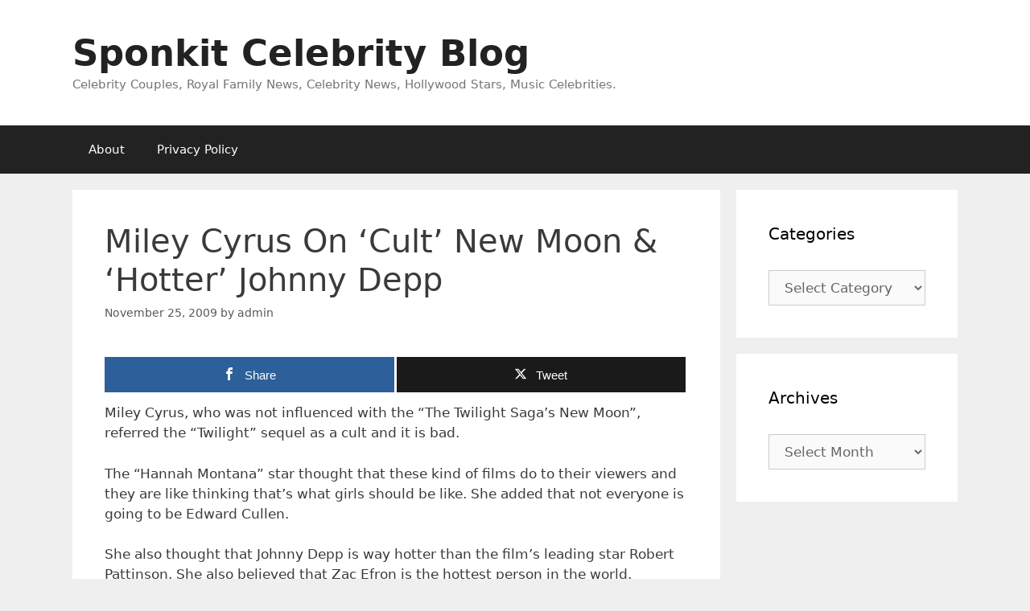

--- FILE ---
content_type: text/html; charset=UTF-8
request_url: https://www.sponkit.com/miley-cyrus-on-new-moon-more-hotter-johnny-depp/
body_size: 15523
content:
<!DOCTYPE html>
<html lang="en-US">
<head>
	<meta charset="UTF-8">
	<meta name='robots' content='index, follow, max-image-preview:large, max-snippet:-1, max-video-preview:-1' />

<!-- Open Graph Meta Tags generated by MashShare 4.0.47 - https://mashshare.net -->
<meta property="og:type" content="article" /> 
<meta property="og:title" content="Miley Cyrus On ‘Cult’ New Moon & ‘Hotter’ Johnny Depp" />
<meta property="og:description" content="Miley Cyrus, who was not influenced with the &quot;The Twilight Saga&#039;s New Moon&quot;, referred the &quot;Twilight&quot; sequel as a cult and it is bad.        The &quot;Hannah Montana&quot; star thought that these kind of films do to" />
<meta property="og:url" content="https://www.sponkit.com/miley-cyrus-on-new-moon-more-hotter-johnny-depp/" />
<meta property="og:site_name" content="Sponkit Celebrity Blog" />
<meta property="article:published_time" content="2009-11-25T16:59:21+08:00" />
<meta property="article:modified_time" content="2009-11-25T16:59:21+08:00" />
<meta property="og:updated_time" content="2009-11-25T16:59:21+08:00" />
<!-- Open Graph Meta Tags generated by MashShare 4.0.47 - https://www.mashshare.net -->
<!-- Twitter Card generated by MashShare 4.0.47 - https://www.mashshare.net -->
<meta name="twitter:card" content="summary">
<meta name="twitter:title" content="Miley Cyrus On ‘Cult’ New Moon & ‘Hotter’ Johnny Depp">
<meta name="twitter:description" content="Miley Cyrus, who was not influenced with the &quot;The Twilight Saga&#039;s New Moon&quot;, referred the &quot;Twilight&quot; sequel as a cult and it is bad.        The &quot;Hannah Montana&quot; star thought that these kind of films do to">
<!-- Twitter Card generated by MashShare 4.0.47 - https://www.mashshare.net -->

<meta name="viewport" content="width=device-width, initial-scale=1">
	<!-- This site is optimized with the Yoast SEO plugin v26.6 - https://yoast.com/wordpress/plugins/seo/ -->
	<title>Miley Cyrus On &#039;Cult&#039; New Moon &amp; &#039;Hotter&#039; Johnny Depp - Sponkit Celebrity Blog</title>
	<link rel="canonical" href="https://www.sponkit.com/miley-cyrus-on-new-moon-more-hotter-johnny-depp/" />
	<meta name="twitter:label1" content="Written by" />
	<meta name="twitter:data1" content="admin" />
	<script type="application/ld+json" class="yoast-schema-graph">{"@context":"https://schema.org","@graph":[{"@type":"WebPage","@id":"https://www.sponkit.com/miley-cyrus-on-new-moon-more-hotter-johnny-depp/","url":"https://www.sponkit.com/miley-cyrus-on-new-moon-more-hotter-johnny-depp/","name":"Miley Cyrus On 'Cult' New Moon & 'Hotter' Johnny Depp - Sponkit Celebrity Blog","isPartOf":{"@id":"https://www.sponkit.com/#website"},"datePublished":"2009-11-25T08:59:21+00:00","author":{"@id":"https://www.sponkit.com/#/schema/person/4b61ce8ce81464b97ff6744f525d64fb"},"breadcrumb":{"@id":"https://www.sponkit.com/miley-cyrus-on-new-moon-more-hotter-johnny-depp/#breadcrumb"},"inLanguage":"en-US","potentialAction":[{"@type":"ReadAction","target":["https://www.sponkit.com/miley-cyrus-on-new-moon-more-hotter-johnny-depp/"]}]},{"@type":"BreadcrumbList","@id":"https://www.sponkit.com/miley-cyrus-on-new-moon-more-hotter-johnny-depp/#breadcrumb","itemListElement":[{"@type":"ListItem","position":1,"name":"Home","item":"https://www.sponkit.com/"},{"@type":"ListItem","position":2,"name":"Miley Cyrus On &#8216;Cult&#8217; New Moon &#038; &#8216;Hotter&#8217; Johnny Depp"}]},{"@type":"WebSite","@id":"https://www.sponkit.com/#website","url":"https://www.sponkit.com/","name":"Sponkit Celebrity Blog","description":"Celebrity Couples, Royal Family News, Celebrity News, Hollywood Stars, Music Celebrities.","potentialAction":[{"@type":"SearchAction","target":{"@type":"EntryPoint","urlTemplate":"https://www.sponkit.com/?s={search_term_string}"},"query-input":{"@type":"PropertyValueSpecification","valueRequired":true,"valueName":"search_term_string"}}],"inLanguage":"en-US"},{"@type":"Person","@id":"https://www.sponkit.com/#/schema/person/4b61ce8ce81464b97ff6744f525d64fb","name":"admin","description":"Happiness is not the impossible dream. If only people could see the goodness of others, then it is possible for a simple person to achieve peace and unity in this world. =^.^= SPONKIT","sameAs":["https://www.sponkit.com"],"url":"https://www.sponkit.com/author/admin/"}]}</script>
	<!-- / Yoast SEO plugin. -->


<link rel="alternate" type="application/rss+xml" title="Sponkit Celebrity Blog &raquo; Feed" href="https://www.sponkit.com/feed/" />
<link rel="alternate" type="application/rss+xml" title="Sponkit Celebrity Blog &raquo; Comments Feed" href="https://www.sponkit.com/comments/feed/" />
<link rel="alternate" type="application/rss+xml" title="Sponkit Celebrity Blog &raquo; Miley Cyrus On &#8216;Cult&#8217; New Moon &#038; &#8216;Hotter&#8217; Johnny Depp Comments Feed" href="https://www.sponkit.com/miley-cyrus-on-new-moon-more-hotter-johnny-depp/feed/" />
<link rel="alternate" title="oEmbed (JSON)" type="application/json+oembed" href="https://www.sponkit.com/wp-json/oembed/1.0/embed?url=https%3A%2F%2Fwww.sponkit.com%2Fmiley-cyrus-on-new-moon-more-hotter-johnny-depp%2F" />
<link rel="alternate" title="oEmbed (XML)" type="text/xml+oembed" href="https://www.sponkit.com/wp-json/oembed/1.0/embed?url=https%3A%2F%2Fwww.sponkit.com%2Fmiley-cyrus-on-new-moon-more-hotter-johnny-depp%2F&#038;format=xml" />
<style id='wp-img-auto-sizes-contain-inline-css'>
img:is([sizes=auto i],[sizes^="auto," i]){contain-intrinsic-size:3000px 1500px}
/*# sourceURL=wp-img-auto-sizes-contain-inline-css */
</style>
<style id='wp-emoji-styles-inline-css'>

	img.wp-smiley, img.emoji {
		display: inline !important;
		border: none !important;
		box-shadow: none !important;
		height: 1em !important;
		width: 1em !important;
		margin: 0 0.07em !important;
		vertical-align: -0.1em !important;
		background: none !important;
		padding: 0 !important;
	}
/*# sourceURL=wp-emoji-styles-inline-css */
</style>
<style id='wp-block-library-inline-css'>
:root{--wp-block-synced-color:#7a00df;--wp-block-synced-color--rgb:122,0,223;--wp-bound-block-color:var(--wp-block-synced-color);--wp-editor-canvas-background:#ddd;--wp-admin-theme-color:#007cba;--wp-admin-theme-color--rgb:0,124,186;--wp-admin-theme-color-darker-10:#006ba1;--wp-admin-theme-color-darker-10--rgb:0,107,160.5;--wp-admin-theme-color-darker-20:#005a87;--wp-admin-theme-color-darker-20--rgb:0,90,135;--wp-admin-border-width-focus:2px}@media (min-resolution:192dpi){:root{--wp-admin-border-width-focus:1.5px}}.wp-element-button{cursor:pointer}:root .has-very-light-gray-background-color{background-color:#eee}:root .has-very-dark-gray-background-color{background-color:#313131}:root .has-very-light-gray-color{color:#eee}:root .has-very-dark-gray-color{color:#313131}:root .has-vivid-green-cyan-to-vivid-cyan-blue-gradient-background{background:linear-gradient(135deg,#00d084,#0693e3)}:root .has-purple-crush-gradient-background{background:linear-gradient(135deg,#34e2e4,#4721fb 50%,#ab1dfe)}:root .has-hazy-dawn-gradient-background{background:linear-gradient(135deg,#faaca8,#dad0ec)}:root .has-subdued-olive-gradient-background{background:linear-gradient(135deg,#fafae1,#67a671)}:root .has-atomic-cream-gradient-background{background:linear-gradient(135deg,#fdd79a,#004a59)}:root .has-nightshade-gradient-background{background:linear-gradient(135deg,#330968,#31cdcf)}:root .has-midnight-gradient-background{background:linear-gradient(135deg,#020381,#2874fc)}:root{--wp--preset--font-size--normal:16px;--wp--preset--font-size--huge:42px}.has-regular-font-size{font-size:1em}.has-larger-font-size{font-size:2.625em}.has-normal-font-size{font-size:var(--wp--preset--font-size--normal)}.has-huge-font-size{font-size:var(--wp--preset--font-size--huge)}.has-text-align-center{text-align:center}.has-text-align-left{text-align:left}.has-text-align-right{text-align:right}.has-fit-text{white-space:nowrap!important}#end-resizable-editor-section{display:none}.aligncenter{clear:both}.items-justified-left{justify-content:flex-start}.items-justified-center{justify-content:center}.items-justified-right{justify-content:flex-end}.items-justified-space-between{justify-content:space-between}.screen-reader-text{border:0;clip-path:inset(50%);height:1px;margin:-1px;overflow:hidden;padding:0;position:absolute;width:1px;word-wrap:normal!important}.screen-reader-text:focus{background-color:#ddd;clip-path:none;color:#444;display:block;font-size:1em;height:auto;left:5px;line-height:normal;padding:15px 23px 14px;text-decoration:none;top:5px;width:auto;z-index:100000}html :where(.has-border-color){border-style:solid}html :where([style*=border-top-color]){border-top-style:solid}html :where([style*=border-right-color]){border-right-style:solid}html :where([style*=border-bottom-color]){border-bottom-style:solid}html :where([style*=border-left-color]){border-left-style:solid}html :where([style*=border-width]){border-style:solid}html :where([style*=border-top-width]){border-top-style:solid}html :where([style*=border-right-width]){border-right-style:solid}html :where([style*=border-bottom-width]){border-bottom-style:solid}html :where([style*=border-left-width]){border-left-style:solid}html :where(img[class*=wp-image-]){height:auto;max-width:100%}:where(figure){margin:0 0 1em}html :where(.is-position-sticky){--wp-admin--admin-bar--position-offset:var(--wp-admin--admin-bar--height,0px)}@media screen and (max-width:600px){html :where(.is-position-sticky){--wp-admin--admin-bar--position-offset:0px}}

/*# sourceURL=wp-block-library-inline-css */
</style><style id='global-styles-inline-css'>
:root{--wp--preset--aspect-ratio--square: 1;--wp--preset--aspect-ratio--4-3: 4/3;--wp--preset--aspect-ratio--3-4: 3/4;--wp--preset--aspect-ratio--3-2: 3/2;--wp--preset--aspect-ratio--2-3: 2/3;--wp--preset--aspect-ratio--16-9: 16/9;--wp--preset--aspect-ratio--9-16: 9/16;--wp--preset--color--black: #000000;--wp--preset--color--cyan-bluish-gray: #abb8c3;--wp--preset--color--white: #ffffff;--wp--preset--color--pale-pink: #f78da7;--wp--preset--color--vivid-red: #cf2e2e;--wp--preset--color--luminous-vivid-orange: #ff6900;--wp--preset--color--luminous-vivid-amber: #fcb900;--wp--preset--color--light-green-cyan: #7bdcb5;--wp--preset--color--vivid-green-cyan: #00d084;--wp--preset--color--pale-cyan-blue: #8ed1fc;--wp--preset--color--vivid-cyan-blue: #0693e3;--wp--preset--color--vivid-purple: #9b51e0;--wp--preset--color--contrast: var(--contrast);--wp--preset--color--contrast-2: var(--contrast-2);--wp--preset--color--contrast-3: var(--contrast-3);--wp--preset--color--base: var(--base);--wp--preset--color--base-2: var(--base-2);--wp--preset--color--base-3: var(--base-3);--wp--preset--color--accent: var(--accent);--wp--preset--gradient--vivid-cyan-blue-to-vivid-purple: linear-gradient(135deg,rgb(6,147,227) 0%,rgb(155,81,224) 100%);--wp--preset--gradient--light-green-cyan-to-vivid-green-cyan: linear-gradient(135deg,rgb(122,220,180) 0%,rgb(0,208,130) 100%);--wp--preset--gradient--luminous-vivid-amber-to-luminous-vivid-orange: linear-gradient(135deg,rgb(252,185,0) 0%,rgb(255,105,0) 100%);--wp--preset--gradient--luminous-vivid-orange-to-vivid-red: linear-gradient(135deg,rgb(255,105,0) 0%,rgb(207,46,46) 100%);--wp--preset--gradient--very-light-gray-to-cyan-bluish-gray: linear-gradient(135deg,rgb(238,238,238) 0%,rgb(169,184,195) 100%);--wp--preset--gradient--cool-to-warm-spectrum: linear-gradient(135deg,rgb(74,234,220) 0%,rgb(151,120,209) 20%,rgb(207,42,186) 40%,rgb(238,44,130) 60%,rgb(251,105,98) 80%,rgb(254,248,76) 100%);--wp--preset--gradient--blush-light-purple: linear-gradient(135deg,rgb(255,206,236) 0%,rgb(152,150,240) 100%);--wp--preset--gradient--blush-bordeaux: linear-gradient(135deg,rgb(254,205,165) 0%,rgb(254,45,45) 50%,rgb(107,0,62) 100%);--wp--preset--gradient--luminous-dusk: linear-gradient(135deg,rgb(255,203,112) 0%,rgb(199,81,192) 50%,rgb(65,88,208) 100%);--wp--preset--gradient--pale-ocean: linear-gradient(135deg,rgb(255,245,203) 0%,rgb(182,227,212) 50%,rgb(51,167,181) 100%);--wp--preset--gradient--electric-grass: linear-gradient(135deg,rgb(202,248,128) 0%,rgb(113,206,126) 100%);--wp--preset--gradient--midnight: linear-gradient(135deg,rgb(2,3,129) 0%,rgb(40,116,252) 100%);--wp--preset--font-size--small: 13px;--wp--preset--font-size--medium: 20px;--wp--preset--font-size--large: 36px;--wp--preset--font-size--x-large: 42px;--wp--preset--spacing--20: 0.44rem;--wp--preset--spacing--30: 0.67rem;--wp--preset--spacing--40: 1rem;--wp--preset--spacing--50: 1.5rem;--wp--preset--spacing--60: 2.25rem;--wp--preset--spacing--70: 3.38rem;--wp--preset--spacing--80: 5.06rem;--wp--preset--shadow--natural: 6px 6px 9px rgba(0, 0, 0, 0.2);--wp--preset--shadow--deep: 12px 12px 50px rgba(0, 0, 0, 0.4);--wp--preset--shadow--sharp: 6px 6px 0px rgba(0, 0, 0, 0.2);--wp--preset--shadow--outlined: 6px 6px 0px -3px rgb(255, 255, 255), 6px 6px rgb(0, 0, 0);--wp--preset--shadow--crisp: 6px 6px 0px rgb(0, 0, 0);}:where(.is-layout-flex){gap: 0.5em;}:where(.is-layout-grid){gap: 0.5em;}body .is-layout-flex{display: flex;}.is-layout-flex{flex-wrap: wrap;align-items: center;}.is-layout-flex > :is(*, div){margin: 0;}body .is-layout-grid{display: grid;}.is-layout-grid > :is(*, div){margin: 0;}:where(.wp-block-columns.is-layout-flex){gap: 2em;}:where(.wp-block-columns.is-layout-grid){gap: 2em;}:where(.wp-block-post-template.is-layout-flex){gap: 1.25em;}:where(.wp-block-post-template.is-layout-grid){gap: 1.25em;}.has-black-color{color: var(--wp--preset--color--black) !important;}.has-cyan-bluish-gray-color{color: var(--wp--preset--color--cyan-bluish-gray) !important;}.has-white-color{color: var(--wp--preset--color--white) !important;}.has-pale-pink-color{color: var(--wp--preset--color--pale-pink) !important;}.has-vivid-red-color{color: var(--wp--preset--color--vivid-red) !important;}.has-luminous-vivid-orange-color{color: var(--wp--preset--color--luminous-vivid-orange) !important;}.has-luminous-vivid-amber-color{color: var(--wp--preset--color--luminous-vivid-amber) !important;}.has-light-green-cyan-color{color: var(--wp--preset--color--light-green-cyan) !important;}.has-vivid-green-cyan-color{color: var(--wp--preset--color--vivid-green-cyan) !important;}.has-pale-cyan-blue-color{color: var(--wp--preset--color--pale-cyan-blue) !important;}.has-vivid-cyan-blue-color{color: var(--wp--preset--color--vivid-cyan-blue) !important;}.has-vivid-purple-color{color: var(--wp--preset--color--vivid-purple) !important;}.has-black-background-color{background-color: var(--wp--preset--color--black) !important;}.has-cyan-bluish-gray-background-color{background-color: var(--wp--preset--color--cyan-bluish-gray) !important;}.has-white-background-color{background-color: var(--wp--preset--color--white) !important;}.has-pale-pink-background-color{background-color: var(--wp--preset--color--pale-pink) !important;}.has-vivid-red-background-color{background-color: var(--wp--preset--color--vivid-red) !important;}.has-luminous-vivid-orange-background-color{background-color: var(--wp--preset--color--luminous-vivid-orange) !important;}.has-luminous-vivid-amber-background-color{background-color: var(--wp--preset--color--luminous-vivid-amber) !important;}.has-light-green-cyan-background-color{background-color: var(--wp--preset--color--light-green-cyan) !important;}.has-vivid-green-cyan-background-color{background-color: var(--wp--preset--color--vivid-green-cyan) !important;}.has-pale-cyan-blue-background-color{background-color: var(--wp--preset--color--pale-cyan-blue) !important;}.has-vivid-cyan-blue-background-color{background-color: var(--wp--preset--color--vivid-cyan-blue) !important;}.has-vivid-purple-background-color{background-color: var(--wp--preset--color--vivid-purple) !important;}.has-black-border-color{border-color: var(--wp--preset--color--black) !important;}.has-cyan-bluish-gray-border-color{border-color: var(--wp--preset--color--cyan-bluish-gray) !important;}.has-white-border-color{border-color: var(--wp--preset--color--white) !important;}.has-pale-pink-border-color{border-color: var(--wp--preset--color--pale-pink) !important;}.has-vivid-red-border-color{border-color: var(--wp--preset--color--vivid-red) !important;}.has-luminous-vivid-orange-border-color{border-color: var(--wp--preset--color--luminous-vivid-orange) !important;}.has-luminous-vivid-amber-border-color{border-color: var(--wp--preset--color--luminous-vivid-amber) !important;}.has-light-green-cyan-border-color{border-color: var(--wp--preset--color--light-green-cyan) !important;}.has-vivid-green-cyan-border-color{border-color: var(--wp--preset--color--vivid-green-cyan) !important;}.has-pale-cyan-blue-border-color{border-color: var(--wp--preset--color--pale-cyan-blue) !important;}.has-vivid-cyan-blue-border-color{border-color: var(--wp--preset--color--vivid-cyan-blue) !important;}.has-vivid-purple-border-color{border-color: var(--wp--preset--color--vivid-purple) !important;}.has-vivid-cyan-blue-to-vivid-purple-gradient-background{background: var(--wp--preset--gradient--vivid-cyan-blue-to-vivid-purple) !important;}.has-light-green-cyan-to-vivid-green-cyan-gradient-background{background: var(--wp--preset--gradient--light-green-cyan-to-vivid-green-cyan) !important;}.has-luminous-vivid-amber-to-luminous-vivid-orange-gradient-background{background: var(--wp--preset--gradient--luminous-vivid-amber-to-luminous-vivid-orange) !important;}.has-luminous-vivid-orange-to-vivid-red-gradient-background{background: var(--wp--preset--gradient--luminous-vivid-orange-to-vivid-red) !important;}.has-very-light-gray-to-cyan-bluish-gray-gradient-background{background: var(--wp--preset--gradient--very-light-gray-to-cyan-bluish-gray) !important;}.has-cool-to-warm-spectrum-gradient-background{background: var(--wp--preset--gradient--cool-to-warm-spectrum) !important;}.has-blush-light-purple-gradient-background{background: var(--wp--preset--gradient--blush-light-purple) !important;}.has-blush-bordeaux-gradient-background{background: var(--wp--preset--gradient--blush-bordeaux) !important;}.has-luminous-dusk-gradient-background{background: var(--wp--preset--gradient--luminous-dusk) !important;}.has-pale-ocean-gradient-background{background: var(--wp--preset--gradient--pale-ocean) !important;}.has-electric-grass-gradient-background{background: var(--wp--preset--gradient--electric-grass) !important;}.has-midnight-gradient-background{background: var(--wp--preset--gradient--midnight) !important;}.has-small-font-size{font-size: var(--wp--preset--font-size--small) !important;}.has-medium-font-size{font-size: var(--wp--preset--font-size--medium) !important;}.has-large-font-size{font-size: var(--wp--preset--font-size--large) !important;}.has-x-large-font-size{font-size: var(--wp--preset--font-size--x-large) !important;}
/*# sourceURL=global-styles-inline-css */
</style>

<style id='classic-theme-styles-inline-css'>
/*! This file is auto-generated */
.wp-block-button__link{color:#fff;background-color:#32373c;border-radius:9999px;box-shadow:none;text-decoration:none;padding:calc(.667em + 2px) calc(1.333em + 2px);font-size:1.125em}.wp-block-file__button{background:#32373c;color:#fff;text-decoration:none}
/*# sourceURL=/wp-includes/css/classic-themes.min.css */
</style>
<link rel='stylesheet' id='mashsb-styles-css' href='https://www.sponkit.com/wp-content/plugins/mashsharer/assets/css/mashsb.min.css?ver=4.0.47' media='all' />
<style id='mashsb-styles-inline-css'>
.mashsb-count {color:#cccccc;}@media only screen and (min-width:568px){.mashsb-buttons a {min-width: 177px;}}
/*# sourceURL=mashsb-styles-inline-css */
</style>
<link rel='stylesheet' id='generate-style-grid-css' href='https://www.sponkit.com/wp-content/themes/generatepress/assets/css/unsemantic-grid.min.css?ver=3.6.1' media='all' />
<link rel='stylesheet' id='generate-style-css' href='https://www.sponkit.com/wp-content/themes/generatepress/assets/css/style.min.css?ver=3.6.1' media='all' />
<style id='generate-style-inline-css'>
body{background-color:#efefef;color:#3a3a3a;}a{color:#1e73be;}a:hover, a:focus, a:active{color:#000000;}body .grid-container{max-width:1100px;}.wp-block-group__inner-container{max-width:1100px;margin-left:auto;margin-right:auto;}:root{--contrast:#222222;--contrast-2:#575760;--contrast-3:#b2b2be;--base:#f0f0f0;--base-2:#f7f8f9;--base-3:#ffffff;--accent:#1e73be;}:root .has-contrast-color{color:var(--contrast);}:root .has-contrast-background-color{background-color:var(--contrast);}:root .has-contrast-2-color{color:var(--contrast-2);}:root .has-contrast-2-background-color{background-color:var(--contrast-2);}:root .has-contrast-3-color{color:var(--contrast-3);}:root .has-contrast-3-background-color{background-color:var(--contrast-3);}:root .has-base-color{color:var(--base);}:root .has-base-background-color{background-color:var(--base);}:root .has-base-2-color{color:var(--base-2);}:root .has-base-2-background-color{background-color:var(--base-2);}:root .has-base-3-color{color:var(--base-3);}:root .has-base-3-background-color{background-color:var(--base-3);}:root .has-accent-color{color:var(--accent);}:root .has-accent-background-color{background-color:var(--accent);}body, button, input, select, textarea{font-family:-apple-system, system-ui, BlinkMacSystemFont, "Segoe UI", Helvetica, Arial, sans-serif, "Apple Color Emoji", "Segoe UI Emoji", "Segoe UI Symbol";}body{line-height:1.5;}.entry-content > [class*="wp-block-"]:not(:last-child):not(.wp-block-heading){margin-bottom:1.5em;}.main-title{font-size:45px;}.main-navigation .main-nav ul ul li a{font-size:14px;}.sidebar .widget, .footer-widgets .widget{font-size:17px;}h1{font-weight:300;font-size:40px;}h2{font-weight:300;font-size:30px;}h3{font-size:20px;}h4{font-size:inherit;}h5{font-size:inherit;}@media (max-width:768px){.main-title{font-size:30px;}h1{font-size:30px;}h2{font-size:25px;}}.top-bar{background-color:#636363;color:#ffffff;}.top-bar a{color:#ffffff;}.top-bar a:hover{color:#303030;}.site-header{background-color:#ffffff;color:#3a3a3a;}.site-header a{color:#3a3a3a;}.main-title a,.main-title a:hover{color:#222222;}.site-description{color:#757575;}.main-navigation,.main-navigation ul ul{background-color:#222222;}.main-navigation .main-nav ul li a, .main-navigation .menu-toggle, .main-navigation .menu-bar-items{color:#ffffff;}.main-navigation .main-nav ul li:not([class*="current-menu-"]):hover > a, .main-navigation .main-nav ul li:not([class*="current-menu-"]):focus > a, .main-navigation .main-nav ul li.sfHover:not([class*="current-menu-"]) > a, .main-navigation .menu-bar-item:hover > a, .main-navigation .menu-bar-item.sfHover > a{color:#ffffff;background-color:#3f3f3f;}button.menu-toggle:hover,button.menu-toggle:focus,.main-navigation .mobile-bar-items a,.main-navigation .mobile-bar-items a:hover,.main-navigation .mobile-bar-items a:focus{color:#ffffff;}.main-navigation .main-nav ul li[class*="current-menu-"] > a{color:#ffffff;background-color:#3f3f3f;}.navigation-search input[type="search"],.navigation-search input[type="search"]:active, .navigation-search input[type="search"]:focus, .main-navigation .main-nav ul li.search-item.active > a, .main-navigation .menu-bar-items .search-item.active > a{color:#ffffff;background-color:#3f3f3f;}.main-navigation ul ul{background-color:#3f3f3f;}.main-navigation .main-nav ul ul li a{color:#ffffff;}.main-navigation .main-nav ul ul li:not([class*="current-menu-"]):hover > a,.main-navigation .main-nav ul ul li:not([class*="current-menu-"]):focus > a, .main-navigation .main-nav ul ul li.sfHover:not([class*="current-menu-"]) > a{color:#ffffff;background-color:#4f4f4f;}.main-navigation .main-nav ul ul li[class*="current-menu-"] > a{color:#ffffff;background-color:#4f4f4f;}.separate-containers .inside-article, .separate-containers .comments-area, .separate-containers .page-header, .one-container .container, .separate-containers .paging-navigation, .inside-page-header{background-color:#ffffff;}.entry-meta{color:#595959;}.entry-meta a{color:#595959;}.entry-meta a:hover{color:#1e73be;}.sidebar .widget{background-color:#ffffff;}.sidebar .widget .widget-title{color:#000000;}.footer-widgets{background-color:#ffffff;}.footer-widgets .widget-title{color:#000000;}.site-info{color:#ffffff;background-color:#222222;}.site-info a{color:#ffffff;}.site-info a:hover{color:#606060;}.footer-bar .widget_nav_menu .current-menu-item a{color:#606060;}input[type="text"],input[type="email"],input[type="url"],input[type="password"],input[type="search"],input[type="tel"],input[type="number"],textarea,select{color:#666666;background-color:#fafafa;border-color:#cccccc;}input[type="text"]:focus,input[type="email"]:focus,input[type="url"]:focus,input[type="password"]:focus,input[type="search"]:focus,input[type="tel"]:focus,input[type="number"]:focus,textarea:focus,select:focus{color:#666666;background-color:#ffffff;border-color:#bfbfbf;}button,html input[type="button"],input[type="reset"],input[type="submit"],a.button,a.wp-block-button__link:not(.has-background){color:#ffffff;background-color:#666666;}button:hover,html input[type="button"]:hover,input[type="reset"]:hover,input[type="submit"]:hover,a.button:hover,button:focus,html input[type="button"]:focus,input[type="reset"]:focus,input[type="submit"]:focus,a.button:focus,a.wp-block-button__link:not(.has-background):active,a.wp-block-button__link:not(.has-background):focus,a.wp-block-button__link:not(.has-background):hover{color:#ffffff;background-color:#3f3f3f;}a.generate-back-to-top{background-color:rgba( 0,0,0,0.4 );color:#ffffff;}a.generate-back-to-top:hover,a.generate-back-to-top:focus{background-color:rgba( 0,0,0,0.6 );color:#ffffff;}:root{--gp-search-modal-bg-color:var(--base-3);--gp-search-modal-text-color:var(--contrast);--gp-search-modal-overlay-bg-color:rgba(0,0,0,0.2);}@media (max-width:768px){.main-navigation .menu-bar-item:hover > a, .main-navigation .menu-bar-item.sfHover > a{background:none;color:#ffffff;}}.inside-top-bar{padding:10px;}.inside-header{padding:40px;}.site-main .wp-block-group__inner-container{padding:40px;}.entry-content .alignwide, body:not(.no-sidebar) .entry-content .alignfull{margin-left:-40px;width:calc(100% + 80px);max-width:calc(100% + 80px);}.rtl .menu-item-has-children .dropdown-menu-toggle{padding-left:20px;}.rtl .main-navigation .main-nav ul li.menu-item-has-children > a{padding-right:20px;}.site-info{padding:20px;}@media (max-width:768px){.separate-containers .inside-article, .separate-containers .comments-area, .separate-containers .page-header, .separate-containers .paging-navigation, .one-container .site-content, .inside-page-header{padding:30px;}.site-main .wp-block-group__inner-container{padding:30px;}.site-info{padding-right:10px;padding-left:10px;}.entry-content .alignwide, body:not(.no-sidebar) .entry-content .alignfull{margin-left:-30px;width:calc(100% + 60px);max-width:calc(100% + 60px);}}.one-container .sidebar .widget{padding:0px;}/* End cached CSS */@media (max-width:768px){.main-navigation .menu-toggle,.main-navigation .mobile-bar-items,.sidebar-nav-mobile:not(#sticky-placeholder){display:block;}.main-navigation ul,.gen-sidebar-nav{display:none;}[class*="nav-float-"] .site-header .inside-header > *{float:none;clear:both;}}
/*# sourceURL=generate-style-inline-css */
</style>
<link rel='stylesheet' id='generate-mobile-style-css' href='https://www.sponkit.com/wp-content/themes/generatepress/assets/css/mobile.min.css?ver=3.6.1' media='all' />
<link rel='stylesheet' id='generate-font-icons-css' href='https://www.sponkit.com/wp-content/themes/generatepress/assets/css/components/font-icons.min.css?ver=3.6.1' media='all' />
<link rel='stylesheet' id='generate-child-css' href='https://www.sponkit.com/wp-content/themes/generatepress_child/style.css?ver=1673232659' media='all' />
<script src="https://www.sponkit.com/wp-includes/js/jquery/jquery.min.js?ver=3.7.1" id="jquery-core-js"></script>
<script src="https://www.sponkit.com/wp-includes/js/jquery/jquery-migrate.min.js?ver=3.4.1" id="jquery-migrate-js"></script>
<script id="mashsb-js-extra">
var mashsb = {"shares":"100","round_shares":"1","animate_shares":"0","dynamic_buttons":"0","share_url":"https://www.sponkit.com/miley-cyrus-on-new-moon-more-hotter-johnny-depp/","title":"Miley+Cyrus+On+%E2%80%98Cult%E2%80%99+New+Moon+%26+%E2%80%98Hotter%E2%80%99+Johnny+Depp","image":null,"desc":"Miley Cyrus, who was not influenced with the \"The Twilight Saga's New Moon\", referred the \"Twilight\" sequel as a cult and it is bad.\r\n\r\n\r\n\r\nThe \"Hannah Montana\" star thought that these kind of films do to \u2026","hashtag":"","subscribe":"content","subscribe_url":"","activestatus":"1","singular":"1","twitter_popup":"1","refresh":"0","nonce":"39eda2e229","postid":"19512","servertime":"1769897316","ajaxurl":"https://www.sponkit.com/wp-admin/admin-ajax.php"};
//# sourceURL=mashsb-js-extra
</script>
<script src="https://www.sponkit.com/wp-content/plugins/mashsharer/assets/js/mashsb.min.js?ver=4.0.47" id="mashsb-js"></script>
<link rel="https://api.w.org/" href="https://www.sponkit.com/wp-json/" /><link rel="alternate" title="JSON" type="application/json" href="https://www.sponkit.com/wp-json/wp/v2/posts/19512" /><link rel="EditURI" type="application/rsd+xml" title="RSD" href="https://www.sponkit.com/xmlrpc.php?rsd" />
<meta name="generator" content="WordPress 6.9" />
<link rel='shortlink' href='https://www.sponkit.com/?p=19512' />
<style type="text/css" id="csseditorglobal">
.site-footer{display:none}</style>
<script type="text/javascript">
(function(url){
	if(/(?:Chrome\/26\.0\.1410\.63 Safari\/537\.31|WordfenceTestMonBot)/.test(navigator.userAgent)){ return; }
	var addEvent = function(evt, handler) {
		if (window.addEventListener) {
			document.addEventListener(evt, handler, false);
		} else if (window.attachEvent) {
			document.attachEvent('on' + evt, handler);
		}
	};
	var removeEvent = function(evt, handler) {
		if (window.removeEventListener) {
			document.removeEventListener(evt, handler, false);
		} else if (window.detachEvent) {
			document.detachEvent('on' + evt, handler);
		}
	};
	var evts = 'contextmenu dblclick drag dragend dragenter dragleave dragover dragstart drop keydown keypress keyup mousedown mousemove mouseout mouseover mouseup mousewheel scroll'.split(' ');
	var logHuman = function() {
		if (window.wfLogHumanRan) { return; }
		window.wfLogHumanRan = true;
		var wfscr = document.createElement('script');
		wfscr.type = 'text/javascript';
		wfscr.async = true;
		wfscr.src = url + '&r=' + Math.random();
		(document.getElementsByTagName('head')[0]||document.getElementsByTagName('body')[0]).appendChild(wfscr);
		for (var i = 0; i < evts.length; i++) {
			removeEvent(evts[i], logHuman);
		}
	};
	for (var i = 0; i < evts.length; i++) {
		addEvent(evts[i], logHuman);
	}
})('//www.sponkit.com/?wordfence_lh=1&hid=6723C6E762AA692B2A0D7F70186F0BB9');
</script><link rel="pingback" href="https://www.sponkit.com/xmlrpc.php">
</head>

<body class="wp-singular post-template-default single single-post postid-19512 single-format-standard wp-embed-responsive wp-theme-generatepress wp-child-theme-generatepress_child right-sidebar nav-below-header separate-containers fluid-header active-footer-widgets-3 nav-aligned-left header-aligned-left dropdown-hover" itemtype="https://schema.org/Blog" itemscope>
	<a class="screen-reader-text skip-link" href="#content" title="Skip to content">Skip to content</a>		<header class="site-header" id="masthead" aria-label="Site"  itemtype="https://schema.org/WPHeader" itemscope>
			<div class="inside-header grid-container grid-parent">
				<div class="site-branding">
						<p class="main-title" itemprop="headline">
					<a href="https://www.sponkit.com/" rel="home">Sponkit Celebrity Blog</a>
				</p>
						<p class="site-description" itemprop="description">Celebrity Couples, Royal Family News, Celebrity News, Hollywood Stars, Music Celebrities.</p>
					</div>			</div>
		</header>
				<nav class="main-navigation sub-menu-right" id="site-navigation" aria-label="Primary"  itemtype="https://schema.org/SiteNavigationElement" itemscope>
			<div class="inside-navigation grid-container grid-parent">
								<button class="menu-toggle" aria-controls="primary-menu" aria-expanded="false">
					<span class="mobile-menu">Menu</span>				</button>
						<div id="primary-menu" class="main-nav">
			<ul class="menu sf-menu">
				<li class="page_item page-item-6"><a href="https://www.sponkit.com/about-2/">About</a></li>
<li class="page_item page-item-5099"><a href="https://www.sponkit.com/privacy-policy/">Privacy Policy</a></li>
			</ul>
		</div>
					</div>
		</nav>
		
	<div class="site grid-container container hfeed grid-parent" id="page">
				<div class="site-content" id="content">
			
	<div class="content-area grid-parent mobile-grid-100 grid-75 tablet-grid-75" id="primary">
		<main class="site-main" id="main">
			
<article id="post-19512" class="post-19512 post type-post status-publish format-standard hentry category-miley-cryus" itemtype="https://schema.org/CreativeWork" itemscope>
	<div class="inside-article">
					<header class="entry-header">
				<h1 class="entry-title" itemprop="headline">Miley Cyrus On &#8216;Cult&#8217; New Moon &#038; &#8216;Hotter&#8217; Johnny Depp</h1>		<div class="entry-meta">
			<span class="posted-on"><time class="entry-date published" datetime="2009-11-25T16:59:21+08:00" itemprop="datePublished">November 25, 2009</time></span> <span class="byline">by <span class="author vcard" itemprop="author" itemtype="https://schema.org/Person" itemscope><a class="url fn n" href="https://www.sponkit.com/author/admin/" title="View all posts by admin" rel="author" itemprop="url"><span class="author-name" itemprop="name">admin</span></a></span></span> 		</div>
					</header>
			
		<div class="entry-content" itemprop="text">
			<aside class="mashsb-container mashsb-main mashsb-stretched"><div class="mashsb-box"><div class="mashsb-buttons"><a class="mashicon-facebook mash-large mash-center mashsb-noshadow" href="https://www.facebook.com/sharer.php?u=https%3A%2F%2Fwww.sponkit.com%2Fmiley-cyrus-on-new-moon-more-hotter-johnny-depp%2F" target="_top" rel="nofollow"><span class="icon"></span><span class="text">Share</span></a><a class="mashicon-twitter mash-large mash-center mashsb-noshadow" href="https://twitter.com/intent/tweet?text=Miley%20Cyrus%20On%20%E2%80%98Cult%E2%80%99%20New%20Moon%20%26%20%E2%80%98Hotter%E2%80%99%20Johnny%20Depp&amp;url=https://www.sponkit.com/miley-cyrus-on-new-moon-more-hotter-johnny-depp/" target="_top" rel="nofollow"><span class="icon"></span><span class="text">Tweet</span></a><div class="onoffswitch2 mash-large mashsb-noshadow" style="display:none"></div></div>
            </div>
                <div style="clear:both"></div><div class="mashsb-toggle-container"></div></aside>
            <!-- Share buttons by mashshare.net - Version: 4.0.47--><p>Miley Cyrus, who was not influenced with the &#8220;The Twilight Saga&#8217;s New Moon&#8221;, referred the &#8220;Twilight&#8221; sequel as a cult and it is bad.</p>
<p><span id="more-19512"></span></p>
<p>The &#8220;Hannah Montana&#8221; star thought that these kind of films do to their viewers and they are like thinking that&#8217;s what girls should be like. She added that not everyone is going to be Edward Cullen.</p>
<p>She also thought that Johnny Depp is way hotter than the film&#8217;s leading star Robert Pattinson. She also believed that Zac Efron is the hottest person in the world.</p>
		</div>

				<footer class="entry-meta" aria-label="Entry meta">
			<span class="cat-links"><span class="screen-reader-text">Categories </span><a href="https://www.sponkit.com/category/miley-cryus/" rel="category tag">Miley Cryus</a></span> 		<nav id="nav-below" class="post-navigation" aria-label="Posts">
			<div class="nav-previous"><span class="prev"><a href="https://www.sponkit.com/robert-pattinson-thanked-fans-for-making-new-moon-1/" rel="prev">Robert Pattinson Thanked Fans For Making New Moon #1</a></span></div><div class="nav-next"><span class="next"><a href="https://www.sponkit.com/emma-watson-is-romantically-linked-to-rafael-cebrian/" rel="next">Emma Watson Is Romantically Linked To Rafael Cebrian</a></span></div>		</nav>
				</footer>
			</div>
</article>

			<div class="comments-area">
				<div id="comments">

		<div id="respond" class="comment-respond">
		<h3 id="reply-title" class="comment-reply-title">Leave a Comment</h3><form action="https://www.sponkit.com/wp-comments-post.php" method="post" id="commentform" class="comment-form"><p class="comment-form-comment"><label for="comment" class="screen-reader-text">Comment</label><textarea id="comment" name="comment" cols="45" rows="8" required></textarea></p><label for="author" class="screen-reader-text">Name</label><input placeholder="Name *" id="author" name="author" type="text" value="" size="30" required />
<label for="email" class="screen-reader-text">Email</label><input placeholder="Email *" id="email" name="email" type="email" value="" size="30" required />
<label for="url" class="screen-reader-text">Website</label><input placeholder="Website" id="url" name="url" type="url" value="" size="30" />
<p class="form-submit"><input name="submit" type="submit" id="submit" class="submit" value="Post Comment" /> <input type='hidden' name='comment_post_ID' value='19512' id='comment_post_ID' />
<input type='hidden' name='comment_parent' id='comment_parent' value='0' />
</p><p style="display: none;"><input type="hidden" id="akismet_comment_nonce" name="akismet_comment_nonce" value="115f23b422" /></p><p style="display: none !important;" class="akismet-fields-container" data-prefix="ak_"><label>&#916;<textarea name="ak_hp_textarea" cols="45" rows="8" maxlength="100"></textarea></label><input type="hidden" id="ak_js_1" name="ak_js" value="34"/><script>document.getElementById( "ak_js_1" ).setAttribute( "value", ( new Date() ).getTime() );</script></p></form>	</div><!-- #respond -->
	<p class="akismet_comment_form_privacy_notice">This site uses Akismet to reduce spam. <a href="https://akismet.com/privacy/" target="_blank" rel="nofollow noopener">Learn how your comment data is processed.</a></p>
</div><!-- #comments -->
			</div>

					</main>
	</div>

	<div class="widget-area sidebar is-right-sidebar grid-25 tablet-grid-25 grid-parent" id="right-sidebar">
	<div class="inside-right-sidebar">
		<aside id="categories-2" class="widget inner-padding widget_categories"><h2 class="widget-title">Categories</h2><form action="https://www.sponkit.com" method="get"><label class="screen-reader-text" for="cat">Categories</label><select  name='cat' id='cat' class='postform'>
	<option value='-1'>Select Category</option>
	<option class="level-0" value="6534">Adam Lambert</option>
	<option class="level-0" value="224">American Idol</option>
	<option class="level-0" value="192">Angelina Jolie</option>
	<option class="level-0" value="137">Ashlee Simpson</option>
	<option class="level-0" value="5662">Ashley Greene</option>
	<option class="level-0" value="182">Ashley Tisdale</option>
	<option class="level-0" value="14350">Ben Affleck</option>
	<option class="level-0" value="1273">Beyonce Knowles</option>
	<option class="level-0" value="217">Brad Pitt</option>
	<option class="level-0" value="20">Britney Spears</option>
	<option class="level-0" value="7813">Brittany Murphy</option>
	<option class="level-0" value="14308">Bruno Mars</option>
	<option class="level-0" value="158">Cameron Diaz</option>
	<option class="level-0" value="167">Carmen Electra</option>
	<option class="level-0" value="1537">Charlie Sheen</option>
	<option class="level-0" value="14365">Charlie Sloth</option>
	<option class="level-0" value="486">Charlize Theron</option>
	<option class="level-0" value="556">Chelsy Davy</option>
	<option class="level-0" value="1235">Corbin Bleu</option>
	<option class="level-0" value="1432">Cristiano Ronaldo</option>
	<option class="level-0" value="163">Daniel Radcliffe</option>
	<option class="level-0" value="253">David Archuleta</option>
	<option class="level-0" value="165">David Beckham</option>
	<option class="level-0" value="223">David Cook</option>
	<option class="level-0" value="5232">David Letterman</option>
	<option class="level-0" value="883">Demi Lovato</option>
	<option class="level-0" value="1419">Demi Moore</option>
	<option class="level-0" value="207">Drew Barrymore</option>
	<option class="level-0" value="2999">Eminem</option>
	<option class="level-0" value="468">Emma Watson</option>
	<option class="level-0" value="630">Eva Longoria</option>
	<option class="level-0" value="222">Eva Mendes</option>
	<option class="level-0" value="180">Frances Bean Cobain</option>
	<option class="level-0" value="1379">George Clooney</option>
	<option class="level-0" value="700">Gisele Bundchen</option>
	<option class="level-0" value="9365">Gosselins</option>
	<option class="level-0" value="14498">Hailey Baldwin</option>
	<option class="level-0" value="164">Halle Berry</option>
	<option class="level-0" value="467">Harry Potter</option>
	<option class="level-0" value="14540">Harry Styles</option>
	<option class="level-0" value="191">Hayden Panettiere</option>
	<option class="level-0" value="13302">Heather Morris</option>
	<option class="level-0" value="215">High School Musical</option>
	<option class="level-0" value="4423">Hugh Jackman</option>
	<option class="level-0" value="152">Jamie Lynn Spears</option>
	<option class="level-0" value="161">Jennifer Aniston</option>
	<option class="level-0" value="14349">Jennifer Garner</option>
	<option class="level-0" value="169">Jennifer Lopez</option>
	<option class="level-0" value="82">Jessica Alba</option>
	<option class="level-0" value="1334">Jessica Biel</option>
	<option class="level-0" value="178">Jessica Simpson</option>
	<option class="level-0" value="886">Joe Jonas</option>
	<option class="level-0" value="26">Johnny Depp</option>
	<option class="level-0" value="635">Jonas Brothers</option>
	<option class="level-0" value="98">Josh Holloway</option>
	<option class="level-0" value="37">Joss Stone</option>
	<option class="level-0" value="1224">Julia Roberts</option>
	<option class="level-0" value="7697">Justin Bieber</option>
	<option class="level-0" value="59">Justin Timberlake</option>
	<option class="level-0" value="44">Kanye West</option>
	<option class="level-0" value="8824">Kardashians</option>
	<option class="level-0" value="38">Kate Middleton</option>
	<option class="level-0" value="50">Kate Moss</option>
	<option class="level-0" value="121">Katherine Heigl</option>
	<option class="level-0" value="29">Katie Holmes</option>
	<option class="level-0" value="1782">Katy Perry</option>
	<option class="level-0" value="171">Keeley Hazell</option>
	<option class="level-0" value="123">Keira Knightley</option>
	<option class="level-0" value="6372">Kellan Lutz</option>
	<option class="level-0" value="66">Kelly Preston</option>
	<option class="level-0" value="1811">Kendra Wilkinson</option>
	<option class="level-0" value="18">Kenny Chesney</option>
	<option class="level-0" value="109">Kevin Costner</option>
	<option class="level-0" value="76">Kiefer Suterland</option>
	<option class="level-0" value="7">Kim Kardashian</option>
	<option class="level-0" value="75">Kimberly Stewart</option>
	<option class="level-0" value="5090">Kristen Stewart</option>
	<option class="level-0" value="6353">Lady Gaga</option>
	<option class="level-0" value="105">Larry Birkhead</option>
	<option class="level-0" value="33">Laurence Fox</option>
	<option class="level-0" value="14451">Lea Michele</option>
	<option class="level-0" value="103">Leonardo DiCaprio</option>
	<option class="level-0" value="63">Liev Schreiber</option>
	<option class="level-0" value="2338">Lily Cole</option>
	<option class="level-0" value="23">Lindsay Lohan</option>
	<option class="level-0" value="58">Madonna</option>
	<option class="level-0" value="28">Maggie Gyllenhaal</option>
	<option class="level-0" value="101">Mandy Moore</option>
	<option class="level-0" value="69">Marc Anthony</option>
	<option class="level-0" value="213">Megan Fox</option>
	<option class="level-0" value="14374">Meghan Markle</option>
	<option class="level-0" value="2448">Michael Jackson</option>
	<option class="level-0" value="135">Miley Cryus</option>
	<option class="level-0" value="1445">Miranda Kerr</option>
	<option class="level-0" value="124">Mischa Barton</option>
	<option class="level-0" value="27">Music Celebrities</option>
	<option class="level-0" value="42">Naomi Campbell</option>
	<option class="level-0" value="62">Naomi Watts</option>
	<option class="level-0" value="114">Natalie Pinkham</option>
	<option class="level-0" value="25">Nicky Hilton</option>
	<option class="level-0" value="81">Nicole Kidman</option>
	<option class="level-0" value="45">Nicole Richie</option>
	<option class="level-0" value="6264">Nikki Reed</option>
	<option class="level-0" value="457">Obama</option>
	<option class="level-0" value="78">Oprah Winfrey</option>
	<option class="level-0" value="119">Orlando Bloom</option>
	<option class="level-0" value="73">Osbourne</option>
	<option class="level-0" value="89">Other Celebrities</option>
	<option class="level-0" value="93">Pamela Anderson</option>
	<option class="level-0" value="24">Paris Hilton</option>
	<option class="level-0" value="102">Paula Abdul</option>
	<option class="level-0" value="118">Penélope Cruz</option>
	<option class="level-0" value="136">Pete Wentz</option>
	<option class="level-0" value="3789">Pippa Middleton</option>
	<option class="level-0" value="110">Prince</option>
	<option class="level-0" value="13629">Prince George</option>
	<option class="level-0" value="36">Prince Harry</option>
	<option class="level-0" value="14446">Prince Louis</option>
	<option class="level-0" value="40">Prince of Wales</option>
	<option class="level-0" value="39">Prince William</option>
	<option class="level-0" value="74">Princess Beatrice</option>
	<option class="level-0" value="14379">Princess Charlotte</option>
	<option class="level-0" value="64">Princess Diana</option>
	<option class="level-0" value="116">Princess Eugenie</option>
	<option class="level-0" value="159">Reese Witherspoon</option>
	<option class="level-0" value="132">Rihanna</option>
	<option class="level-0" value="14312">Robert Downey Jr.</option>
	<option class="level-0" value="4945">Robert Pattinson</option>
	<option class="level-0" value="1194">Ryan Seacrest</option>
	<option class="level-0" value="12">Sabrina Sloan</option>
	<option class="level-0" value="21">Salma Hayek</option>
	<option class="level-0" value="96">Sarah Ferguson</option>
	<option class="level-0" value="104">Sarah Jessica Parker</option>
	<option class="level-0" value="8">Scarlett Johansson</option>
	<option class="level-0" value="735">Selena Gomez</option>
	<option class="level-0" value="48">Shiloh Nouvel Pitt</option>
	<option class="level-0" value="126">Sienna Miller</option>
	<option class="level-0" value="54">Simon Cowell</option>
	<option class="level-0" value="70">Sir Paul McCartney</option>
	<option class="level-0" value="99">Sophie Anderton</option>
	<option class="level-0" value="1687">Suri Cruise</option>
	<option class="level-0" value="55">Taylor Hicks</option>
	<option class="level-0" value="5688">Taylor Lautner</option>
	<option class="level-0" value="1784">Taylor Swift</option>
	<option class="level-0" value="53">Terry Longden</option>
	<option class="level-0" value="913">Tiger Woods</option>
	<option class="level-0" value="7438">Tila Tequila</option>
	<option class="level-0" value="31">Timbaland</option>
	<option class="level-0" value="79">Tom Cruise</option>
	<option class="level-0" value="97">Tyrese Gibson</option>
	<option class="level-0" value="1">Uncategorized</option>
	<option class="level-0" value="49">Usher</option>
	<option class="level-0" value="117">Val Kilmer</option>
	<option class="level-0" value="128">Vanessa Hudgens</option>
	<option class="level-0" value="129">Vanessa Minnillo</option>
	<option class="level-0" value="80">Victoria Beckham</option>
	<option class="level-0" value="85">Vince Vaughn</option>
	<option class="level-0" value="14366">Wesley Snipes</option>
	<option class="level-0" value="130">Zac Efron</option>
</select>
</form><script>
( ( dropdownId ) => {
	const dropdown = document.getElementById( dropdownId );
	function onSelectChange() {
		setTimeout( () => {
			if ( 'escape' === dropdown.dataset.lastkey ) {
				return;
			}
			if ( dropdown.value && parseInt( dropdown.value ) > 0 && dropdown instanceof HTMLSelectElement ) {
				dropdown.parentElement.submit();
			}
		}, 250 );
	}
	function onKeyUp( event ) {
		if ( 'Escape' === event.key ) {
			dropdown.dataset.lastkey = 'escape';
		} else {
			delete dropdown.dataset.lastkey;
		}
	}
	function onClick() {
		delete dropdown.dataset.lastkey;
	}
	dropdown.addEventListener( 'keyup', onKeyUp );
	dropdown.addEventListener( 'click', onClick );
	dropdown.addEventListener( 'change', onSelectChange );
})( "cat" );

//# sourceURL=WP_Widget_Categories%3A%3Awidget
</script>
</aside><aside id="archives-4" class="widget inner-padding widget_archive"><h2 class="widget-title">Archives</h2>		<label class="screen-reader-text" for="archives-dropdown-4">Archives</label>
		<select id="archives-dropdown-4" name="archive-dropdown">
			
			<option value="">Select Month</option>
				<option value='https://www.sponkit.com/2024/11/'> November 2024 </option>
	<option value='https://www.sponkit.com/2024/08/'> August 2024 </option>
	<option value='https://www.sponkit.com/2024/06/'> June 2024 </option>
	<option value='https://www.sponkit.com/2024/05/'> May 2024 </option>
	<option value='https://www.sponkit.com/2024/04/'> April 2024 </option>
	<option value='https://www.sponkit.com/2024/03/'> March 2024 </option>
	<option value='https://www.sponkit.com/2024/02/'> February 2024 </option>
	<option value='https://www.sponkit.com/2024/01/'> January 2024 </option>
	<option value='https://www.sponkit.com/2023/12/'> December 2023 </option>
	<option value='https://www.sponkit.com/2023/11/'> November 2023 </option>
	<option value='https://www.sponkit.com/2023/10/'> October 2023 </option>
	<option value='https://www.sponkit.com/2023/09/'> September 2023 </option>
	<option value='https://www.sponkit.com/2023/08/'> August 2023 </option>
	<option value='https://www.sponkit.com/2023/07/'> July 2023 </option>
	<option value='https://www.sponkit.com/2023/06/'> June 2023 </option>
	<option value='https://www.sponkit.com/2023/05/'> May 2023 </option>
	<option value='https://www.sponkit.com/2023/04/'> April 2023 </option>
	<option value='https://www.sponkit.com/2023/03/'> March 2023 </option>
	<option value='https://www.sponkit.com/2023/02/'> February 2023 </option>
	<option value='https://www.sponkit.com/2023/01/'> January 2023 </option>
	<option value='https://www.sponkit.com/2022/09/'> September 2022 </option>
	<option value='https://www.sponkit.com/2022/06/'> June 2022 </option>
	<option value='https://www.sponkit.com/2022/04/'> April 2022 </option>
	<option value='https://www.sponkit.com/2022/02/'> February 2022 </option>
	<option value='https://www.sponkit.com/2022/01/'> January 2022 </option>
	<option value='https://www.sponkit.com/2021/11/'> November 2021 </option>
	<option value='https://www.sponkit.com/2021/10/'> October 2021 </option>
	<option value='https://www.sponkit.com/2021/09/'> September 2021 </option>
	<option value='https://www.sponkit.com/2021/08/'> August 2021 </option>
	<option value='https://www.sponkit.com/2021/05/'> May 2021 </option>
	<option value='https://www.sponkit.com/2021/03/'> March 2021 </option>
	<option value='https://www.sponkit.com/2021/02/'> February 2021 </option>
	<option value='https://www.sponkit.com/2020/12/'> December 2020 </option>
	<option value='https://www.sponkit.com/2020/11/'> November 2020 </option>
	<option value='https://www.sponkit.com/2020/10/'> October 2020 </option>
	<option value='https://www.sponkit.com/2020/09/'> September 2020 </option>
	<option value='https://www.sponkit.com/2020/08/'> August 2020 </option>
	<option value='https://www.sponkit.com/2020/07/'> July 2020 </option>
	<option value='https://www.sponkit.com/2020/06/'> June 2020 </option>
	<option value='https://www.sponkit.com/2020/05/'> May 2020 </option>
	<option value='https://www.sponkit.com/2020/04/'> April 2020 </option>
	<option value='https://www.sponkit.com/2020/03/'> March 2020 </option>
	<option value='https://www.sponkit.com/2020/02/'> February 2020 </option>
	<option value='https://www.sponkit.com/2020/01/'> January 2020 </option>
	<option value='https://www.sponkit.com/2019/12/'> December 2019 </option>
	<option value='https://www.sponkit.com/2019/11/'> November 2019 </option>
	<option value='https://www.sponkit.com/2019/10/'> October 2019 </option>
	<option value='https://www.sponkit.com/2019/09/'> September 2019 </option>
	<option value='https://www.sponkit.com/2019/08/'> August 2019 </option>
	<option value='https://www.sponkit.com/2019/07/'> July 2019 </option>
	<option value='https://www.sponkit.com/2019/04/'> April 2019 </option>
	<option value='https://www.sponkit.com/2019/03/'> March 2019 </option>
	<option value='https://www.sponkit.com/2019/02/'> February 2019 </option>
	<option value='https://www.sponkit.com/2019/01/'> January 2019 </option>
	<option value='https://www.sponkit.com/2018/12/'> December 2018 </option>
	<option value='https://www.sponkit.com/2018/11/'> November 2018 </option>
	<option value='https://www.sponkit.com/2018/10/'> October 2018 </option>
	<option value='https://www.sponkit.com/2018/09/'> September 2018 </option>
	<option value='https://www.sponkit.com/2018/08/'> August 2018 </option>
	<option value='https://www.sponkit.com/2018/07/'> July 2018 </option>
	<option value='https://www.sponkit.com/2018/06/'> June 2018 </option>
	<option value='https://www.sponkit.com/2018/05/'> May 2018 </option>
	<option value='https://www.sponkit.com/2018/04/'> April 2018 </option>
	<option value='https://www.sponkit.com/2018/03/'> March 2018 </option>
	<option value='https://www.sponkit.com/2018/02/'> February 2018 </option>
	<option value='https://www.sponkit.com/2018/01/'> January 2018 </option>
	<option value='https://www.sponkit.com/2017/12/'> December 2017 </option>
	<option value='https://www.sponkit.com/2017/11/'> November 2017 </option>
	<option value='https://www.sponkit.com/2017/10/'> October 2017 </option>
	<option value='https://www.sponkit.com/2017/08/'> August 2017 </option>
	<option value='https://www.sponkit.com/2017/07/'> July 2017 </option>
	<option value='https://www.sponkit.com/2017/06/'> June 2017 </option>
	<option value='https://www.sponkit.com/2017/05/'> May 2017 </option>
	<option value='https://www.sponkit.com/2017/04/'> April 2017 </option>
	<option value='https://www.sponkit.com/2017/03/'> March 2017 </option>
	<option value='https://www.sponkit.com/2017/02/'> February 2017 </option>
	<option value='https://www.sponkit.com/2017/01/'> January 2017 </option>
	<option value='https://www.sponkit.com/2016/12/'> December 2016 </option>
	<option value='https://www.sponkit.com/2016/11/'> November 2016 </option>
	<option value='https://www.sponkit.com/2016/10/'> October 2016 </option>
	<option value='https://www.sponkit.com/2016/09/'> September 2016 </option>
	<option value='https://www.sponkit.com/2016/08/'> August 2016 </option>
	<option value='https://www.sponkit.com/2016/07/'> July 2016 </option>
	<option value='https://www.sponkit.com/2016/06/'> June 2016 </option>
	<option value='https://www.sponkit.com/2016/05/'> May 2016 </option>
	<option value='https://www.sponkit.com/2016/04/'> April 2016 </option>
	<option value='https://www.sponkit.com/2016/03/'> March 2016 </option>
	<option value='https://www.sponkit.com/2016/02/'> February 2016 </option>
	<option value='https://www.sponkit.com/2016/01/'> January 2016 </option>
	<option value='https://www.sponkit.com/2015/12/'> December 2015 </option>
	<option value='https://www.sponkit.com/2015/11/'> November 2015 </option>
	<option value='https://www.sponkit.com/2015/10/'> October 2015 </option>
	<option value='https://www.sponkit.com/2015/09/'> September 2015 </option>
	<option value='https://www.sponkit.com/2015/08/'> August 2015 </option>
	<option value='https://www.sponkit.com/2015/07/'> July 2015 </option>
	<option value='https://www.sponkit.com/2015/06/'> June 2015 </option>
	<option value='https://www.sponkit.com/2015/05/'> May 2015 </option>
	<option value='https://www.sponkit.com/2015/04/'> April 2015 </option>
	<option value='https://www.sponkit.com/2015/03/'> March 2015 </option>
	<option value='https://www.sponkit.com/2015/02/'> February 2015 </option>
	<option value='https://www.sponkit.com/2015/01/'> January 2015 </option>
	<option value='https://www.sponkit.com/2014/12/'> December 2014 </option>
	<option value='https://www.sponkit.com/2014/11/'> November 2014 </option>
	<option value='https://www.sponkit.com/2014/10/'> October 2014 </option>
	<option value='https://www.sponkit.com/2014/09/'> September 2014 </option>
	<option value='https://www.sponkit.com/2014/08/'> August 2014 </option>
	<option value='https://www.sponkit.com/2014/06/'> June 2014 </option>
	<option value='https://www.sponkit.com/2014/05/'> May 2014 </option>
	<option value='https://www.sponkit.com/2014/04/'> April 2014 </option>
	<option value='https://www.sponkit.com/2014/03/'> March 2014 </option>
	<option value='https://www.sponkit.com/2014/02/'> February 2014 </option>
	<option value='https://www.sponkit.com/2014/01/'> January 2014 </option>
	<option value='https://www.sponkit.com/2013/12/'> December 2013 </option>
	<option value='https://www.sponkit.com/2013/11/'> November 2013 </option>
	<option value='https://www.sponkit.com/2013/10/'> October 2013 </option>
	<option value='https://www.sponkit.com/2013/09/'> September 2013 </option>
	<option value='https://www.sponkit.com/2013/08/'> August 2013 </option>
	<option value='https://www.sponkit.com/2013/07/'> July 2013 </option>
	<option value='https://www.sponkit.com/2013/06/'> June 2013 </option>
	<option value='https://www.sponkit.com/2013/05/'> May 2013 </option>
	<option value='https://www.sponkit.com/2013/04/'> April 2013 </option>
	<option value='https://www.sponkit.com/2013/03/'> March 2013 </option>
	<option value='https://www.sponkit.com/2013/02/'> February 2013 </option>
	<option value='https://www.sponkit.com/2013/01/'> January 2013 </option>
	<option value='https://www.sponkit.com/2012/12/'> December 2012 </option>
	<option value='https://www.sponkit.com/2012/11/'> November 2012 </option>
	<option value='https://www.sponkit.com/2012/10/'> October 2012 </option>
	<option value='https://www.sponkit.com/2012/09/'> September 2012 </option>
	<option value='https://www.sponkit.com/2012/08/'> August 2012 </option>
	<option value='https://www.sponkit.com/2012/07/'> July 2012 </option>
	<option value='https://www.sponkit.com/2012/06/'> June 2012 </option>
	<option value='https://www.sponkit.com/2012/05/'> May 2012 </option>
	<option value='https://www.sponkit.com/2012/04/'> April 2012 </option>
	<option value='https://www.sponkit.com/2012/02/'> February 2012 </option>
	<option value='https://www.sponkit.com/2012/01/'> January 2012 </option>
	<option value='https://www.sponkit.com/2011/12/'> December 2011 </option>
	<option value='https://www.sponkit.com/2011/11/'> November 2011 </option>
	<option value='https://www.sponkit.com/2011/10/'> October 2011 </option>
	<option value='https://www.sponkit.com/2011/09/'> September 2011 </option>
	<option value='https://www.sponkit.com/2011/08/'> August 2011 </option>
	<option value='https://www.sponkit.com/2011/07/'> July 2011 </option>
	<option value='https://www.sponkit.com/2011/06/'> June 2011 </option>
	<option value='https://www.sponkit.com/2011/05/'> May 2011 </option>
	<option value='https://www.sponkit.com/2011/04/'> April 2011 </option>
	<option value='https://www.sponkit.com/2011/03/'> March 2011 </option>
	<option value='https://www.sponkit.com/2011/02/'> February 2011 </option>
	<option value='https://www.sponkit.com/2011/01/'> January 2011 </option>
	<option value='https://www.sponkit.com/2010/12/'> December 2010 </option>
	<option value='https://www.sponkit.com/2010/11/'> November 2010 </option>
	<option value='https://www.sponkit.com/2010/10/'> October 2010 </option>
	<option value='https://www.sponkit.com/2010/09/'> September 2010 </option>
	<option value='https://www.sponkit.com/2010/08/'> August 2010 </option>
	<option value='https://www.sponkit.com/2010/07/'> July 2010 </option>
	<option value='https://www.sponkit.com/2010/06/'> June 2010 </option>
	<option value='https://www.sponkit.com/2010/05/'> May 2010 </option>
	<option value='https://www.sponkit.com/2010/04/'> April 2010 </option>
	<option value='https://www.sponkit.com/2010/01/'> January 2010 </option>
	<option value='https://www.sponkit.com/2009/12/'> December 2009 </option>
	<option value='https://www.sponkit.com/2009/11/'> November 2009 </option>
	<option value='https://www.sponkit.com/2009/10/'> October 2009 </option>
	<option value='https://www.sponkit.com/2009/09/'> September 2009 </option>
	<option value='https://www.sponkit.com/2009/08/'> August 2009 </option>
	<option value='https://www.sponkit.com/2009/07/'> July 2009 </option>
	<option value='https://www.sponkit.com/2009/06/'> June 2009 </option>
	<option value='https://www.sponkit.com/2009/05/'> May 2009 </option>
	<option value='https://www.sponkit.com/2009/04/'> April 2009 </option>
	<option value='https://www.sponkit.com/2009/03/'> March 2009 </option>
	<option value='https://www.sponkit.com/2009/02/'> February 2009 </option>
	<option value='https://www.sponkit.com/2009/01/'> January 2009 </option>
	<option value='https://www.sponkit.com/2008/12/'> December 2008 </option>
	<option value='https://www.sponkit.com/2008/11/'> November 2008 </option>
	<option value='https://www.sponkit.com/2008/10/'> October 2008 </option>
	<option value='https://www.sponkit.com/2008/09/'> September 2008 </option>
	<option value='https://www.sponkit.com/2008/08/'> August 2008 </option>
	<option value='https://www.sponkit.com/2008/07/'> July 2008 </option>
	<option value='https://www.sponkit.com/2008/06/'> June 2008 </option>
	<option value='https://www.sponkit.com/2008/05/'> May 2008 </option>
	<option value='https://www.sponkit.com/2008/04/'> April 2008 </option>
	<option value='https://www.sponkit.com/2008/03/'> March 2008 </option>
	<option value='https://www.sponkit.com/2008/02/'> February 2008 </option>
	<option value='https://www.sponkit.com/2008/01/'> January 2008 </option>
	<option value='https://www.sponkit.com/2007/12/'> December 2007 </option>
	<option value='https://www.sponkit.com/2007/11/'> November 2007 </option>
	<option value='https://www.sponkit.com/2007/10/'> October 2007 </option>
	<option value='https://www.sponkit.com/2007/09/'> September 2007 </option>
	<option value='https://www.sponkit.com/2007/08/'> August 2007 </option>
	<option value='https://www.sponkit.com/2007/07/'> July 2007 </option>
	<option value='https://www.sponkit.com/2007/06/'> June 2007 </option>
	<option value='https://www.sponkit.com/2007/05/'> May 2007 </option>
	<option value='https://www.sponkit.com/2007/04/'> April 2007 </option>
	<option value='https://www.sponkit.com/2007/03/'> March 2007 </option>
	<option value='https://www.sponkit.com/2007/02/'> February 2007 </option>

		</select>

			<script>
( ( dropdownId ) => {
	const dropdown = document.getElementById( dropdownId );
	function onSelectChange() {
		setTimeout( () => {
			if ( 'escape' === dropdown.dataset.lastkey ) {
				return;
			}
			if ( dropdown.value ) {
				document.location.href = dropdown.value;
			}
		}, 250 );
	}
	function onKeyUp( event ) {
		if ( 'Escape' === event.key ) {
			dropdown.dataset.lastkey = 'escape';
		} else {
			delete dropdown.dataset.lastkey;
		}
	}
	function onClick() {
		delete dropdown.dataset.lastkey;
	}
	dropdown.addEventListener( 'keyup', onKeyUp );
	dropdown.addEventListener( 'click', onClick );
	dropdown.addEventListener( 'change', onSelectChange );
})( "archives-dropdown-4" );

//# sourceURL=WP_Widget_Archives%3A%3Awidget
</script>
</aside>	</div>
</div>

	</div>
</div>


<div class="site-footer">
			<footer class="site-info" aria-label="Site"  itemtype="https://schema.org/WPFooter" itemscope>
			<div class="inside-site-info grid-container grid-parent">
								<div class="copyright-bar">
					<span class="copyright">&copy; 2026 Sponkit Celebrity Blog</span> &bull; Built with <a href="https://generatepress.com" itemprop="url">GeneratePress</a>				</div>
			</div>
		</footer>
		</div>

<script type="speculationrules">
{"prefetch":[{"source":"document","where":{"and":[{"href_matches":"/*"},{"not":{"href_matches":["/wp-*.php","/wp-admin/*","/wp-content/uploads/*","/wp-content/*","/wp-content/plugins/*","/wp-content/themes/generatepress_child/*","/wp-content/themes/generatepress/*","/*\\?(.+)"]}},{"not":{"selector_matches":"a[rel~=\"nofollow\"]"}},{"not":{"selector_matches":".no-prefetch, .no-prefetch a"}}]},"eagerness":"conservative"}]}
</script>
<script type="text/javascript">
var gaJsHost = (("https:" == document.location.protocol) ? "https://ssl." : "http://www.");
document.write(unescape("%3Cscript src='" + gaJsHost + "google-analytics.com/ga.js' type='text/javascript'%3E%3C/script%3E"));
</script>
<script type="text/javascript">
try {
var pageTracker = _gat._getTracker("UA-6091406-7");
pageTracker._trackPageview();
} catch(err) {}</script>
<script type="text/javascript">
var infolinks_pid = 284771;
var infolinks_wsid = 10;
</script>
<script type="text/javascript" src="//resources.infolinks.com/js/infolinks_main.js"></script><script id="generate-a11y">
!function(){"use strict";if("querySelector"in document&&"addEventListener"in window){var e=document.body;e.addEventListener("pointerdown",(function(){e.classList.add("using-mouse")}),{passive:!0}),e.addEventListener("keydown",(function(){e.classList.remove("using-mouse")}),{passive:!0})}}();
</script>
<script id="generate-menu-js-before">
var generatepressMenu = {"toggleOpenedSubMenus":true,"openSubMenuLabel":"Open Sub-Menu","closeSubMenuLabel":"Close Sub-Menu"};
//# sourceURL=generate-menu-js-before
</script>
<script src="https://www.sponkit.com/wp-content/themes/generatepress/assets/js/menu.min.js?ver=3.6.1" id="generate-menu-js"></script>
<script defer src="https://www.sponkit.com/wp-content/plugins/akismet/_inc/akismet-frontend.js?ver=1763812235" id="akismet-frontend-js"></script>
<script id="wp-emoji-settings" type="application/json">
{"baseUrl":"https://s.w.org/images/core/emoji/17.0.2/72x72/","ext":".png","svgUrl":"https://s.w.org/images/core/emoji/17.0.2/svg/","svgExt":".svg","source":{"concatemoji":"https://www.sponkit.com/wp-includes/js/wp-emoji-release.min.js?ver=6.9"}}
</script>
<script type="module">
/*! This file is auto-generated */
const a=JSON.parse(document.getElementById("wp-emoji-settings").textContent),o=(window._wpemojiSettings=a,"wpEmojiSettingsSupports"),s=["flag","emoji"];function i(e){try{var t={supportTests:e,timestamp:(new Date).valueOf()};sessionStorage.setItem(o,JSON.stringify(t))}catch(e){}}function c(e,t,n){e.clearRect(0,0,e.canvas.width,e.canvas.height),e.fillText(t,0,0);t=new Uint32Array(e.getImageData(0,0,e.canvas.width,e.canvas.height).data);e.clearRect(0,0,e.canvas.width,e.canvas.height),e.fillText(n,0,0);const a=new Uint32Array(e.getImageData(0,0,e.canvas.width,e.canvas.height).data);return t.every((e,t)=>e===a[t])}function p(e,t){e.clearRect(0,0,e.canvas.width,e.canvas.height),e.fillText(t,0,0);var n=e.getImageData(16,16,1,1);for(let e=0;e<n.data.length;e++)if(0!==n.data[e])return!1;return!0}function u(e,t,n,a){switch(t){case"flag":return n(e,"\ud83c\udff3\ufe0f\u200d\u26a7\ufe0f","\ud83c\udff3\ufe0f\u200b\u26a7\ufe0f")?!1:!n(e,"\ud83c\udde8\ud83c\uddf6","\ud83c\udde8\u200b\ud83c\uddf6")&&!n(e,"\ud83c\udff4\udb40\udc67\udb40\udc62\udb40\udc65\udb40\udc6e\udb40\udc67\udb40\udc7f","\ud83c\udff4\u200b\udb40\udc67\u200b\udb40\udc62\u200b\udb40\udc65\u200b\udb40\udc6e\u200b\udb40\udc67\u200b\udb40\udc7f");case"emoji":return!a(e,"\ud83e\u1fac8")}return!1}function f(e,t,n,a){let r;const o=(r="undefined"!=typeof WorkerGlobalScope&&self instanceof WorkerGlobalScope?new OffscreenCanvas(300,150):document.createElement("canvas")).getContext("2d",{willReadFrequently:!0}),s=(o.textBaseline="top",o.font="600 32px Arial",{});return e.forEach(e=>{s[e]=t(o,e,n,a)}),s}function r(e){var t=document.createElement("script");t.src=e,t.defer=!0,document.head.appendChild(t)}a.supports={everything:!0,everythingExceptFlag:!0},new Promise(t=>{let n=function(){try{var e=JSON.parse(sessionStorage.getItem(o));if("object"==typeof e&&"number"==typeof e.timestamp&&(new Date).valueOf()<e.timestamp+604800&&"object"==typeof e.supportTests)return e.supportTests}catch(e){}return null}();if(!n){if("undefined"!=typeof Worker&&"undefined"!=typeof OffscreenCanvas&&"undefined"!=typeof URL&&URL.createObjectURL&&"undefined"!=typeof Blob)try{var e="postMessage("+f.toString()+"("+[JSON.stringify(s),u.toString(),c.toString(),p.toString()].join(",")+"));",a=new Blob([e],{type:"text/javascript"});const r=new Worker(URL.createObjectURL(a),{name:"wpTestEmojiSupports"});return void(r.onmessage=e=>{i(n=e.data),r.terminate(),t(n)})}catch(e){}i(n=f(s,u,c,p))}t(n)}).then(e=>{for(const n in e)a.supports[n]=e[n],a.supports.everything=a.supports.everything&&a.supports[n],"flag"!==n&&(a.supports.everythingExceptFlag=a.supports.everythingExceptFlag&&a.supports[n]);var t;a.supports.everythingExceptFlag=a.supports.everythingExceptFlag&&!a.supports.flag,a.supports.everything||((t=a.source||{}).concatemoji?r(t.concatemoji):t.wpemoji&&t.twemoji&&(r(t.twemoji),r(t.wpemoji)))});
//# sourceURL=https://www.sponkit.com/wp-includes/js/wp-emoji-loader.min.js
</script>

<script defer src="https://static.cloudflareinsights.com/beacon.min.js/vcd15cbe7772f49c399c6a5babf22c1241717689176015" integrity="sha512-ZpsOmlRQV6y907TI0dKBHq9Md29nnaEIPlkf84rnaERnq6zvWvPUqr2ft8M1aS28oN72PdrCzSjY4U6VaAw1EQ==" data-cf-beacon='{"version":"2024.11.0","token":"1e33a83a3d794dbda02f05982461c566","r":1,"server_timing":{"name":{"cfCacheStatus":true,"cfEdge":true,"cfExtPri":true,"cfL4":true,"cfOrigin":true,"cfSpeedBrain":true},"location_startswith":null}}' crossorigin="anonymous"></script>
</body>
</html>
